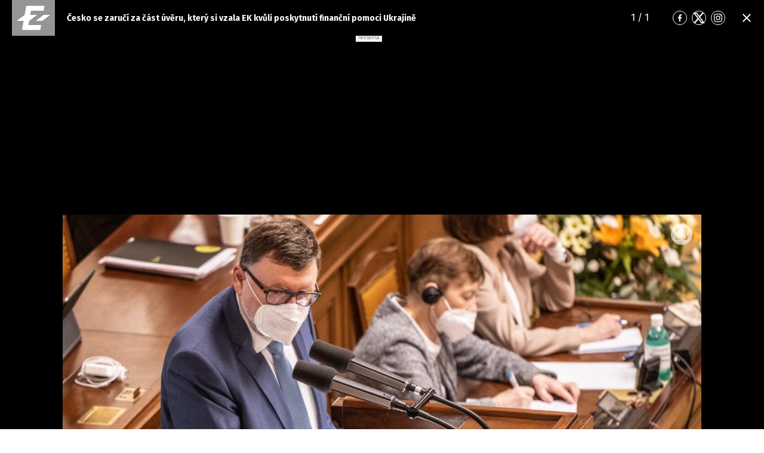

--- FILE ---
content_type: text/html; charset=UTF-8
request_url: https://eurozpravy.cz/galerie/domaci/politika/cesko-se-zaruci-za-cast-uveru-ktery-si-vzala-ek-kvuli-poskytnuti-financni-pomoci-ukrajine.345e44ad
body_size: 4584
content:
<!DOCTYPE html>
<html lang="cs" class="no-js page-gallery">
<head>
    <meta charset="utf-8">
    <!--[if IE]>
    <meta http-equiv="X-UA-Compatible" content="IE=edge,chrome=1"><![endif]-->

    <!-- Google tag (gtag.js) -->
    <script async src="https://www.googletagmanager.com/gtag/js?id=G-0S36Y36SF5"></script>
    <script>
      window.dataLayer = window.dataLayer || [];

      function gtag() {
        dataLayer.push(arguments);
      }

      gtag('js', new Date());

      gtag('config', 'G-0S36Y36SF5');
    </script>

            <script async
                src="https://pagead2.googlesyndication.com/pagead/js/adsbygoogle.js?client=ca-pub-2177768554504395"
                crossorigin="anonymous"></script>
    
    <meta name="description"
          content="Nejnovější zprávy z domova i ze světa ✅. Novinky, RYCHLÉ ZPRÁVY, mimořádné události, aktuální témata, krimi zprávy. Zpravodajství a publicistika od redakce EuroZprávy.cz - Důvěryhodné a ověřené zprávy."/>
    <meta name="viewport"
          content="width=device-width, initial-scale=1.0, shrink-to-fit=no"/>

        
    <meta name="twitter:card" content="summary"/>
    <meta name="twitter:title" content="Galerie | Česko se zaručí za část úvěru, který si vzala EK kvůli poskytnutí finanční pomoci Ukrajině | EuroZprávy.cz"/>
    <meta name="twitter:description"
          content="Nejnovější zprávy z domova i ze světa ✅. Novinky, RYCHLÉ ZPRÁVY, mimořádné události, aktuální témata, krimi zprávy. Zpravodajství a publicistika od redakce EuroZprávy.cz - Důvěryhodné a ověřené zprávy."/>
    <meta name="twitter:image"
          content="https://cd1.incdatagate.cz/images/1ed5c85a-6186-6af6-bfd5-d7e28d01c3df/1200x675.jpg"/>
    <meta property="og:title" content="Galerie | Česko se zaručí za část úvěru, který si vzala EK kvůli poskytnutí finanční pomoci Ukrajině | EuroZprávy.cz"/>
    <meta property="og:description"
          content="Nejnovější zprávy z domova i ze světa ✅. Novinky, RYCHLÉ ZPRÁVY, mimořádné události, aktuální témata, krimi zprávy. Zpravodajství a publicistika od redakce EuroZprávy.cz - Důvěryhodné a ověřené zprávy."/>
    <meta property="og:image"
          content="https://cd1.incdatagate.cz/images/1ed5c85a-6186-6af6-bfd5-d7e28d01c3df/1200x675.jpg"/>
    <meta property="og:site_name" content="EuroZprávy.cz"/>

            <title>Galerie | Česko se zaručí za část úvěru, který si vzala EK kvůli poskytnutí finanční pomoci Ukrajině | EuroZprávy.cz</title>
    
    <link rel="stylesheet"
          href="https://fonts.googleapis.com/css2?family=Fira+Sans:wght@300;400;500;700&family=Hind+Guntur:wght@400;700&display=swap">

    
    <link rel="stylesheet"
          href="/assets/css/style.1767874175989.css"
          media="screen,handheld"/>
    <link rel="stylesheet"
          href="/assets/css/print.1767874175989.css"
          media="print"/>
    
    
    <link rel="apple-touch-icon" sizes="180x180" href="/assets/img/favicon/apple-touch-icon.png">
    <link rel="icon" type="image/png" sizes="32x32" href="/assets/img/favicon/favicon-32x32.png">
    <link rel="icon" type="image/png" sizes="16x16" href="/assets/img/favicon/favicon-16x16.png">
    <link rel="manifest" href="/assets/img/favicon/site.webmanifest">
    <link rel="mask-icon" href="/assets/img/favicon/safari-pinned-tab.svg" color="#ff0000">
    <meta name="msapplication-TileColor" content="#da532c">
    <meta name="theme-color" content="#ffffff">

    
            <link rel="preload" as="script" href="/js/app.js?v=1767874175989">
    
    <link rel="shortcut icon" href="/assets/img/favicon.ico">

    <script>
      (function () {
        let className = document.documentElement.className;
        className = className.replace('no-js', 'js');

        (function () {
          let mediaHover = window.matchMedia('(hover: none), (pointer: coarse), (pointer: none)');
          mediaHover.addListener(function (media) {
            document.documentElement.classList[media.matches ? 'add' : 'remove']('no-hoverevents');
            document.documentElement.classList[!media.matches ? 'add' : 'remove']('hoverevents');
          });
          className += (mediaHover.matches ? ' no-hoverevents' : ' hoverevents');
        })();

        // var supportsCover = 'CSS' in window && typeof CSS.supports === 'function' && CSS.supports('object-fit: cover');
        // className += (supportsCover ? ' ' : ' no-') + 'objectfit';

        // fix iOS zoom issue: https://docs.google.com/document/d/1KclJmXyuuErcvit-kwCC6K2J7dClRef43oyGVCqWxFE/edit#heading=h.sgbqg5nzhvu9
        let ua = navigator.userAgent.toLowerCase();
        let isIOS = /ipad|iphone|ipod/.test(ua) && !window.MSStream;

        if (isIOS === true) {
          let viewportTag = document.querySelector("meta[name=viewport]");
          viewportTag.setAttribute("content", "width=device-width, initial-scale=1.0, minimum-scale=1.0, maximum-scale=1.0, user-scalable=no");
        }

        document.documentElement.className = className;
      }());
    </script>

    <script src="https://ssp.seznam.cz/static/js/ssp.js"></script>
    <script src="/js/sklik.js?v=1767874175989"></script>
</head>
<body>
<div id="anchor-top"></div>

<div id="fb-root"></div>

<p class="m-accessibility">
    <a title="Přejít k obsahu (Klávesová zkratka: Alt + 2)" accesskey="2" href="#main">Přejít k obsahu</a>
</p>

    	
<header role="banner" class="header header--article header--bw" data-Header-target="header">
	<div class="header__holder " data-scroll-lock-fill-gap data-controller="StickyHeader">
		<div class="header__main">
										<p class="header__symbol">
					

<span class="symbol" >
			<a href="/" class="symbol__link" aria-label="Eurozprávy">
					<svg xmlns="http://www.w3.org/2000/svg" xmlns:xlink="http://www.w3.org/1999/xlink" viewBox="0 0 282 235">
			<path id="ez-symbol-path" fill="currentColor" d="M213.975461,38 L208.105351,70.1552915 L124.736571,70.1552915 L119.860496,98.0193213 L165.325821,98.0193213 L113.05341,136.920323 L112.979333,137.332751 L108.164321,164.84672 L191.534101,164.84672 L186.245597,197 L66.185625,197 L76.6515191,136.979673 L31,136.979673 L83.3534952,98.0193213 L83.4455911,98.0193213 L93.9114851,38 L213.975461,38 Z M251,98.0193213 L198.643502,136.979673 L155.907017,136.979673 L208.261513,98.0193213 L251,98.0193213 Z"></path>
			<mask id="ez-symbol-mask" fill="#fff">
				<use xlink:href="#ez-symbol-path"></use>
			</mask>
			<polyline id="ez-symbol-line" fill="none" stroke="#e51521" stroke-width="3" stroke-linecap="square" mask="url(#ez-symbol-mask)" points="211 54.08 109.5 54.08 88 180.93 190 180.925" opacity="0"></polyline>
		</svg>
			</a>
	</span>
				</p>
			
						
							<p class="header__article">
					Česko se zaručí za část úvěru, který si vzala EK kvůli poskytnutí finanční pomoci Ukrajině
				</p>
			

										

						
			
			
							<div class="header__gallery">
											<span class="header__gallery-page">
							<span data-target="ArticleGallery.page Sections.page">1</span> / 1
						</span>
														</div>
			
							<div class="header__socials">
					
	<nav class="m-socials">
		
		<ul class="m-socials__list">
												<li class="m-socials__item">
						<a href="https://www.facebook.com/EuroZpravy.cz/" class="m-socials__link m-socials__link--facebook" target="_blank" rel="noopener noreferrer" >
							<span class="u-vhide">Přejít na Facebook</span>

							

<span class="icon-svg icon-svg--facebook" aria-hidden="true">
			<svg
			class="icon-svg__svg"
			xmlns:xlink="https://www.w3.org/1999/xlink"
		>
			<use
				xlink:href="/assets/img/bg/icons-svg.svg#icon-facebook"
				width="100%"
				height="100%"
				focusable="false"
			></use>
		</svg>
	</span>
						</a>
					</li>
																<li class="m-socials__item">
						<a href="https://twitter.com/eurozpravycz" class="m-socials__link m-socials__link--twitter" target="_blank" rel="noopener noreferrer" >
							<span class="u-vhide">Přejít na Twitter</span>

							

<span class="icon-svg icon-svg--twitter" aria-hidden="true">
			<svg
			class="icon-svg__svg"
			xmlns:xlink="https://www.w3.org/1999/xlink"
		>
			<use
				xlink:href="/assets/img/bg/icons-svg.svg#icon-twitter"
				width="100%"
				height="100%"
				focusable="false"
			></use>
		</svg>
	</span>
						</a>
					</li>
																<li class="m-socials__item">
						<a href="https://www.instagram.com/eurozpravycz/" class="m-socials__link m-socials__link--instagram" target="_blank" rel="noopener noreferrer" >
							<span class="u-vhide">Přejít na Instagram</span>

							

<span class="icon-svg icon-svg--instagram" aria-hidden="true">
			<svg
			class="icon-svg__svg"
			xmlns:xlink="https://www.w3.org/1999/xlink"
		>
			<use
				xlink:href="/assets/img/bg/icons-svg.svg#icon-instagram"
				width="100%"
				height="100%"
				focusable="false"
			></use>
		</svg>
	</span>
						</a>
					</li>
									</ul>
	</nav>
				</div>
			
			
							<div class="header__close">
					






<a class="button button--blank button--icon-only" href="/domaci/politika/cesko-se-zaruci-za-cast-uveru-ktery-si-vzala-ek-kvuli-poskytnuti-financni-pomoci-ukrajine.345e44ad">
	<span class="button__text">
									

<span class="icon-svg icon-svg--close button__icon button__icon--before" aria-hidden="true">
			<svg
			class="icon-svg__svg"
			xmlns:xlink="https://www.w3.org/1999/xlink"
		>
			<use
				xlink:href="/assets/img/bg/icons-svg.svg#icon-close"
				width="100%"
				height="100%"
				focusable="false"
			></use>
		</svg>
	</span>
					
		
					<span class="u-vhide">Zavřít</span>
		
		
			</span>
</a>
				</div>
					</div>

					</div>
</header>


    <script src="https://cdn.jsdelivr.net/npm/@fancyapps/ui@5.0/dist/fancybox/fancybox.umd.js"></script>
    <link
            rel="stylesheet"
            href="https://cdn.jsdelivr.net/npm/@fancyapps/ui@5.0/dist/fancybox/fancybox.css"
    />

    <main role="main" id="main" class="main">
        <div class="main__bg__wrapper">
            <div class="main__bg " data-scroll-lock-fill-gap>
                                            <div id="253692679"
         class="ad-div px-ads px-ads--leaderboard "
         data-is-mobile="false">
        <script src="https://cdn.performax.cz/px2/flexo.js?1" async></script>
      <div id="PX_20437_543137534396874"></div>
      <script>
          window.px2 = window.px2 || { conf: {},queue: [] };
          px2.queue.push(function () {
              px2.render({
                  slot: {
                      id: 20437
                  },
                  elem: "PX_20437_543137534396874"
              })
          });
      </script>
        <script>
            var mobileQuery = window.matchMedia('(max-width: 749px)');
            var isMobileAd = false;

            if ((mobileQuery.matches && isMobileAd === false) || (!mobileQuery.matches && isMobileAd === true)) {
                document.getElementById('253692679').remove();
            }
        </script>
    </div>

            </div>
        </div>

        <div class="main__content px-main-content">
            <h1 class="u-hide@md u-mb-10">
                Galerie | Česko se zaručí za část úvěru, který si vzala EK kvůli poskytnutí finanční pomoci Ukrajině
            </h1>

            <div class="gallery-grid">
                <section class="section-block">
		
				<div class="section-block__content">
			                        <article class="gallery-photo">
	<p class="gallery-photo__img">
		

				<span class="image-object image-object--16-9 image-object--fill"  data-controller="LazyImage">
		<span class="image-object__holder">
		<picture>
										<source srcset="https://cd1.incdatagate.cz/images/1ed5c85a-6186-6af6-bfd5-d7e28d01c3df/1200x675.jpg" type="image/jpeg">
						<img
				class="image-object__img"
				src="https://cd1.incdatagate.cz/images/1ed5c85a-6186-6af6-bfd5-d7e28d01c3df/1200x675.jpg"
				alt="Vláda Petra Fialy ve Sněmovně" loading='lazy'
				data-action="load->LazyImage#afterLoad"
				data-LazyImage-target="img"
			>
		</picture>
	</span>
				</span>
					<a href="https://cd1.incdatagate.cz/images/1ed5c85a-6186-6af6-bfd5-d7e28d01c3df/original.jpg" class="gallery-photo__btn" data-fancybox>
				

<span class="icon-svg icon-svg--maximize" aria-hidden="true">
			<svg
			class="icon-svg__svg"
			xmlns:xlink="https://www.w3.org/1999/xlink"
		>
			<use
				xlink:href="/assets/img/bg/icons-svg.svg#icon-maximize"
				width="100%"
				height="100%"
				focusable="false"
			></use>
		</svg>
	</span>
			</a>
			</p>
			<p class="gallery-photo__content">
			Vláda Petra Fialy ve Sněmovně
		</p>
	
			<p class="gallery-photo__author">
			Foto: Mikuláš Křepelka / INCORP images
		</p>
	</article>
                    
		</div>
	</section>
                
                            </div>
                                        <div id="48131922"
         class="ad-div  "
         data-is-mobile="true">
                <div style="width: 100%;height: auto!important;text-align: center;"
             onclick="_paq.push(['trackEvent', 'Ads', 'Google Ads click', 'mftg1']);">
            <ins class="adsbygoogle"
     style="display:block"
     data-ad-client="ca-pub-2177768554504395"
     data-ad-slot="8183439942"
     data-ad-format="auto"
     data-full-width-responsive="true"></ins>
                            <script>
                  var mobileQuery = window.matchMedia('(max-width: 479px)');
                  var isMobileAd = true;

                  if ((mobileQuery.matches && isMobileAd === false) || (!mobileQuery.matches && isMobileAd === true)) {
                    document.getElementById('48131922').remove();
                  } else {
                    (adsbygoogle = window.adsbygoogle || []).push({});
                  }
                </script>
                    </div>
    </div>

        </div>
    </main>

    <script>
      Fancybox.bind("[data-fancybox]", {
        // Your custom options
      });
    </script>


    <script src="/js/app.js?v=1767874175989"></script>
</body>
</html>


--- FILE ---
content_type: text/html; charset=utf-8
request_url: https://www.google.com/recaptcha/api2/aframe
body_size: 268
content:
<!DOCTYPE HTML><html><head><meta http-equiv="content-type" content="text/html; charset=UTF-8"></head><body><script nonce="48Cke9o8uY0WPhAV6Z-CNA">/** Anti-fraud and anti-abuse applications only. See google.com/recaptcha */ try{var clients={'sodar':'https://pagead2.googlesyndication.com/pagead/sodar?'};window.addEventListener("message",function(a){try{if(a.source===window.parent){var b=JSON.parse(a.data);var c=clients[b['id']];if(c){var d=document.createElement('img');d.src=c+b['params']+'&rc='+(localStorage.getItem("rc::a")?sessionStorage.getItem("rc::b"):"");window.document.body.appendChild(d);sessionStorage.setItem("rc::e",parseInt(sessionStorage.getItem("rc::e")||0)+1);localStorage.setItem("rc::h",'1768374158312');}}}catch(b){}});window.parent.postMessage("_grecaptcha_ready", "*");}catch(b){}</script></body></html>